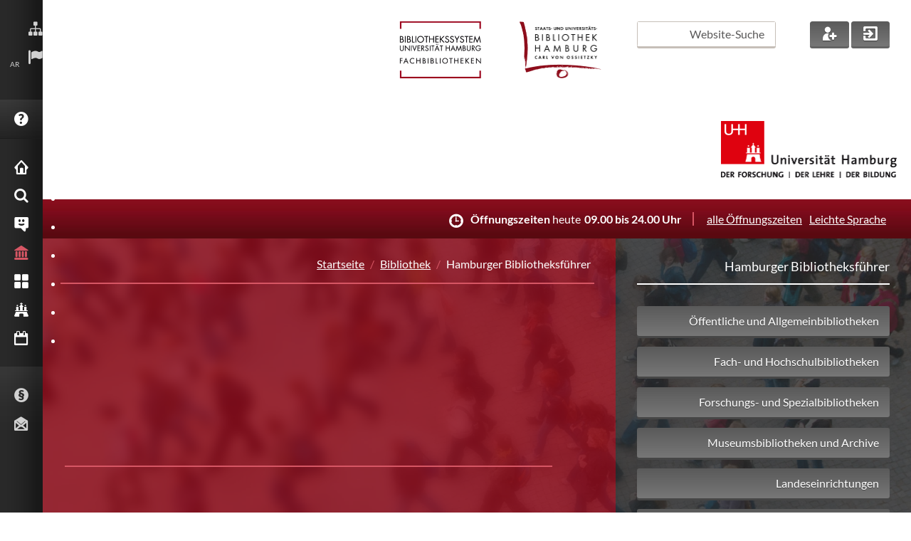

--- FILE ---
content_type: text/html; charset=utf-8
request_url: https://www.sub.uni-hamburg.de/ar/bibliotheken/hamburger-bibliotheksfuehrer/details.html?avonis_sub%5Blibrary%5D=16&cHash=92b5b82887fa3c5ba777420a285dd981
body_size: 11662
content:
<!DOCTYPE html>
<html dir="rtl" lang="ar">
<head>

<meta charset="utf-8">
<!-- 
	This website is powered by TYPO3 - inspiring people to share!
	TYPO3 is a free open source Content Management Framework initially created by Kasper Skaarhoj and licensed under GNU/GPL.
	TYPO3 is copyright 1998-2026 of Kasper Skaarhoj. Extensions are copyright of their respective owners.
	Information and contribution at https://typo3.org/
-->


<link rel="icon" href="https://www.sub.uni-hamburg.de/typo3conf/ext/subhh_website/Resources/Public/img/favicon.ico" type="image/vnd.microsoft.icon">

<meta name="generator" content="TYPO3 CMS">
<meta name="viewport" content="width=device-width, initial-scale=1.0, maximum-scale=1.0, user-scalable=0">
<meta name="twitter:card" content="summary">


<link rel="stylesheet" href="https://www.sub.uni-hamburg.de/typo3temp/assets/css/14fc30660f3966abbb9a510be247a9ed.css?1731407787" media="all">
<link rel="stylesheet" href="https://www.sub.uni-hamburg.de/typo3conf/ext/subhh_website/Resources/Public/css/styles.css?1758196682" media="screen">
<link rel="stylesheet" href="https://www.sub.uni-hamburg.de/typo3conf/ext/subhh_website/Resources/Public/css/iconset.css?1734507752" media="screen">
<link rel="stylesheet" href="https://www.sub.uni-hamburg.de/typo3conf/ext/subhh_website/Resources/Public/css/google-lato-font.css?1731404787" media="all">
<link rel="stylesheet" href="https://www.sub.uni-hamburg.de/typo3conf/ext/subhh_website/Resources/Public/css/print.css?1731404787" media="print">
<link rel="stylesheet" href="https://www.sub.uni-hamburg.de/typo3conf/ext/fs_media_gallery/Resources/Public/Css/MediaAlbum.css?1716401813" media="all">
<link rel="stylesheet" href="https://www.sub.uni-hamburg.de/typo3conf/ext/library_guide_subhh/Resources/Public/css/styles.css?1731404787" media="all">
<link rel="stylesheet" href="https://www.sub.uni-hamburg.de/typo3conf/ext/subhh_website/Resources/Public/css/colorbox.css?1731404787" media="screen">







<!--TYPO3SEARCH_begin-->
<title>Details &#448; SUB Hamburg</title>
<meta name="title" content="Details &#448; SUB Hamburg">
<meta name="date" content="2023-10-10 20:42:09" />
<!--TYPO3SEARCH_end-->

<link rel="canonical" href="https://www.sub.uni-hamburg.de/ar/bibliotheken/hamburger-bibliotheksfuehrer/details.html"/>

</head>
<body vocab="http://schema.org/" typeof="Library">





    <!-- start vertical_navigation -->
    <div id="vertical_navigation">
        
        <ul id="vn_meta" class="clear">
            <li>
                <a title="Sitemap" tabindex="80" href="https://www.sub.uni-hamburg.de/ar/sitemap.html">
                    <p class="hidden">Sitemap</p>
                    <em class="subhh-icon_sitemap"></em>
                </a>
            </li>
            
          
            
            
            
            

            <li>
                
                
                
                
                
                
                
                    <strong><a href="https://www.sub.uni-hamburg.de/#" tabindex="90" title="language" class="language lang_desktop"><p class="hidden">AR</p><em class="subhh-icon_flag"></em></a><span>AR</span></strong>
                
                
                
                <ul class="vnm_language lang_desktop_select">
                    
                    
                    <li>
                        <span title="Deutsch">
                            <a lang="de" title="Sprache auf Deutsch ändern" tabindex="91" href="https://www.sub.uni-hamburg.de/startseite.html">
                                <img src="https://www.sub.uni-hamburg.de/typo3conf/ext/subhh_website/Resources/Public/img/lang_DE.png" alt="Deutsch" />DE Deutsch
                            </a>
                        </span>
                    </li>
                    
                    
                    
                    <li>
                        <span title="Englisch">
                            <a lang="en" title="Change language to English" tabindex="92" href="https://www.sub.uni-hamburg.de/en/service/english.html">
                                <img src="https://www.sub.uni-hamburg.de/typo3conf/ext/subhh_website/Resources/Public/img/lang_GB.png" alt="English" />EN English
                            </a>
                        </span>
                    </li>
                    
                    
                    
                    <li>
                        <span title="Französisch">
                            <a lang="fr" title="Changer la langue vers le français" tabindex="93" href="https://www.sub.uni-hamburg.de/fr/service/francaise.html">
                                <img src="https://www.sub.uni-hamburg.de/typo3conf/ext/subhh_website/Resources/Public/img/lang_FR.png" alt="Français" />FR Français
                            </a>
                        </span>
                    </li>
                    
                    
                    
                    <li>
                        <span title="Spanisch">
                            <a lang="es" title="Cambiar el idioma a español" tabindex="94" href="https://www.sub.uni-hamburg.de/es/service/espanol.html">
                                <img src="https://www.sub.uni-hamburg.de/typo3conf/ext/subhh_website/Resources/Public/img/lang_ES.png" alt="Español" />ES Español
                            </a>
                        </span>
                    </li>
                    
                    
                    
                    <li>
                        <span title="Türkisch">
                            <a lang="tr" title="Türkçe dili değiştirme" tabindex="95" href="https://www.sub.uni-hamburg.de/tr/service/turkish.html">
                                <img src="https://www.sub.uni-hamburg.de/typo3conf/ext/subhh_website/Resources/Public/img/lang_TR.png" alt="Türkçe" />TR Turkce
                            </a>
                        </span>
                    </li>
                    
                    
                    
                    <li>
                        <span title="Russisch">
                            <a lang="ru" title="Изменение языка на русский язык" tabindex="96" href="https://www.sub.uni-hamburg.de/ru/service/pusskii.html">
                                <img src="https://www.sub.uni-hamburg.de/typo3conf/ext/subhh_website/Resources/Public/img/lang_RU.png" alt="Pусский" />RU Pусский
                            </a>
                        </span>
                    </li>
                    
                    
                    
                    
                    <li>
                        <span title="Chinesisch">
                            <a lang="chn" title="更改语言来中国" tabindex="97" href="https://www.sub.uni-hamburg.de/zh/service/chinese.html">
                                <img src="https://www.sub.uni-hamburg.de/typo3conf/ext/subhh_website/Resources/Public/img/lang_CN.png" alt="中国" />CN 中国
                            </a>
                        </span>
                    </li>
                    
                    
                        
                        
                        <li>
                            <span title="Plattdeutsch">
                                <a lang="nds" title="Plattdeutsch" tabindex="98" href="https://www.sub.uni-hamburg.de/nds/service/plattdeutsch.html">
                                    <img src="https://www.sub.uni-hamburg.de/typo3conf/ext/subhh_website/Resources/Public/img/lang_NDS.png" alt="Plattdeutsch" />NDS Plattdeutsch
                                </a>
                            </span>
                        </li>
                        
                    
                </ul>
            </li>

        
        </ul>
            
        <a class="clear" id="vn_helpme" tabindex="160" href="https://www.sub.uni-hamburg.de/ar/service/fragen-sie-uns/faq.html">
            <em class="subhh-icon_help"></em>
            <span>FAQ</span>
        </a>   
                                 
        <!-- start mobile_meta --> <!-- mobile devices only -->
        <ul id="mobile_meta" class="clear">
            
            
            
            

            <li>
                
                
                
                
                
                
                
                    <strong><a href="https://www.sub.uni-hamburg.de/#" tabindex="90" title="language" class="language lang_mobile"><p class="hidden">AR</p><em class="subhh-icon_flag"></em></a><span>AR</span></strong>
                
                
                
                <ul class="mm_language lang_mobile_select">
                    
                    
                    <li>
                        <span title="Deutsch">
                            <a lang="de" title="Sprache auf Deutsch ändern" tabindex="91" href="https://www.sub.uni-hamburg.de/startseite.html">
                                <img src="https://www.sub.uni-hamburg.de/typo3conf/ext/subhh_website/Resources/Public/img/lang_DE.png" alt="Deutsch" />DE Deutsch
                            </a>
                        </span>
                    </li>
                    
                    
                    
                    <li>
                        <span title="Englisch">
                            <a lang="en" title="Change language to English" tabindex="92" href="https://www.sub.uni-hamburg.de/en/service/english.html">
                                <img src="https://www.sub.uni-hamburg.de/typo3conf/ext/subhh_website/Resources/Public/img/lang_GB.png" alt="English" />EN English
                            </a>
                        </span>
                    </li>
                    
                    
                    
                    <li>
                        <span title="Französisch">
                            <a lang="fr" title="Changer la langue vers le français" tabindex="93" href="https://www.sub.uni-hamburg.de/fr/service/francaise.html">
                                <img src="https://www.sub.uni-hamburg.de/typo3conf/ext/subhh_website/Resources/Public/img/lang_FR.png" alt="Français" />FR Français
                            </a>
                        </span>
                    </li>
                    
                    
                    
                    <li>
                        <span title="Spanisch">
                            <a lang="es" title="Cambiar el idioma a español" tabindex="94" href="https://www.sub.uni-hamburg.de/es/service/espanol.html">
                                <img src="https://www.sub.uni-hamburg.de/typo3conf/ext/subhh_website/Resources/Public/img/lang_ES.png" alt="Español" />ES Español
                            </a>
                        </span>
                    </li>
                    
                    
                    
                    <li>
                        <span title="Türkisch">
                            <a lang="tr" title="Türkçe dili değiştirme" tabindex="95" href="https://www.sub.uni-hamburg.de/tr/service/turkish.html">
                                <img src="https://www.sub.uni-hamburg.de/typo3conf/ext/subhh_website/Resources/Public/img/lang_TR.png" alt="Türkçe" />TR Turkce
                            </a>
                        </span>
                    </li>
                    
                    
                    
                    <li>
                        <span title="Russisch">
                            <a lang="ru" title="Изменение языка на русский язык" tabindex="96" href="https://www.sub.uni-hamburg.de/ru/service/pusskii.html">
                                <img src="https://www.sub.uni-hamburg.de/typo3conf/ext/subhh_website/Resources/Public/img/lang_RU.png" alt="Pусский" />RU Pусский
                            </a>
                        </span>
                    </li>
                    
                    
                    
                    
                    <li>
                        <span title="Chinesisch">
                            <a lang="chn" title="更改语言来中国" tabindex="97" href="https://www.sub.uni-hamburg.de/zh/service/chinese.html">
                                <img src="https://www.sub.uni-hamburg.de/typo3conf/ext/subhh_website/Resources/Public/img/lang_CN.png" alt="中国" />CN 中国
                            </a>
                        </span>
                    </li>
                    
                    
                        
                        
                        <li>
                            <span title="Plattdeutsch">
                                <a lang="nds" title="Plattdeutsch" tabindex="98" href="https://www.sub.uni-hamburg.de/nds/service/plattdeutsch.html">
                                    <img src="https://www.sub.uni-hamburg.de/typo3conf/ext/subhh_website/Resources/Public/img/lang_NDS.png" alt="Plattdeutsch" />NDS Plattdeutsch
                                </a>
                            </span>
                        </li>
                        
                    
                </ul>
            </li>

            <li>
                <a class="fade" title="Hilfe" tabindex="100" href="https://www.sub.uni-hamburg.de/ar/service/fragen-sie-uns/faq.html">
                    <span class="hidden">Hilfe</span>
                    <em class="subhh-icon_help"></em>
                </a>
            </li>
            <li>
                <a href="https://www.sub.uni-hamburg.de/ar/suche.html" class="fade" tabindex="101" title="Suche">
                    <span class="hidden">Suchen</span>
                    <em class="subhh-icon_search"></em>
                </a>
            </li>
            <li>
                <a href="https://katalogplus.sub.uni-hamburg.de/vufind/MyResearch/UserLogin" target="_blank" class="fade" tabindex="102" rel="noreferrer" title="Mein Konto">
                    <span class="hidden">Login</span>
                    <em class="subhh-icon_login"></em>
                </a>
            </li>
            <li>
                <a href="https://www.sub.uni-hamburg.de/ar/service/leihen-liefern/bibliotheksausweis.html" class="fade" tabindex="103" title="Neu anmelden">
                    <span class="hidden">Neuer Account</span>
                    <em class="subhh-icon_new_user"></em>
                </a>
            </li>
        </ul>
        <!-- end mobile_meta -->
        
        <!-- start vn_areas -->
        <div id="here_nav"><span href="#" id="mobile_nav_link" title="Hauptmenü" tabindex="171"><span class="hidden">Men&uuml;</span><em id="mobile_nav" class="subhh-icon_nav_mobile fade" role="button"></em></span> <!-- em mobile_nav - mobile devices only -->
        <ul id="vn_areas" class="clear">
           



    
    
        

				
        

        <li>
            
                    <a href="https://www.sub.uni-hamburg.de/ar/startseite.html"  tabindex="171"><em class="subhh-icon_home"></em><span>Startseite</span></a>

                
        </li>
        
    
        

				
        

        <li>
            
                    <a href="https://www.sub.uni-hamburg.de/ar/recherche.html"   tabindex="172"><em class="subhh-icon_search"></em><span>Recherche</span></a>
                <ul class="vn_areas_flyout">
                    <li 
                        
                        
                        
                        
                        >
                        <div class="vna_flyout_menu">
                            <h2 class="clear">Recherche<em class="subhh-icon_search"></em></h2>
                                
                                            
                                                <ul class="clear">
                                                    
                                                        
                                                        
                                                        
                                                        <li>
                                                            
                                                            
                                                                
                                                                        
                                                                    
                                                            



                                                            <a href="https://www.sub.uni-hamburg.de/ar/recherche/kataloge.html"  tabindex="173">
                                                                <strong>Kataloge</strong>
                                                                Wo finde ich was im Bibliothekssystem? Katalogplus &amp; mehr
                                                            </a>
                                                        </li>
                                                        
                                                    
                                                        
                                                        
                                                        
                                                        <li>
                                                            
                                                            
                                                                
                                                                        
                                                                    
                                                            



                                                            <a href="https://www.sub.uni-hamburg.de/ar/recherche/ihr-fachgebiet-bei-uns.html"  tabindex="174">
                                                                <strong>Ihr Fachgebiet bei uns</strong>
                                                                Maßgeschneiderte Recherchetipps
                                                            </a>
                                                        </li>
                                                        
                                                    
                                                        
                                                        
                                                        
                                                        <li>
                                                            
                                                            
                                                                
                                                                        
                                                                    
                                                            



                                                            <a href="https://www.sub.uni-hamburg.de/ar/recherche/elektronische-zeitschriftenbibliothek.html"  tabindex="175">
                                                                <strong>Elektronische Zeitschriftenbibliothek</strong>
                                                                Einzelne E-Zeitschriften finden und durchblättern
                                                            </a>
                                                        </li>
                                                        
                                                    
                                                        
                                                        
                                                        
                                                        <li>
                                                            
                                                            
                                                                
                                                                        
                                                                    
                                                            



                                                            <a href="https://www.sub.uni-hamburg.de/ar/recherche/datenbank-infosystem.html"  tabindex="176">
                                                                <strong>Datenbank-Informationssystem</strong>
                                                                DBIS - Literaturnachweise zu einzelnen Fachgebieten
                                                            </a>
                                                        </li>
                                                        
                                                            </ul>
                                                            <ul class="clear">
                                                        
                                                    
                                                        
                                                        
                                                        
                                                        <li>
                                                            
                                                            
                                                                
                                                                        
                                                                            
                                                                        
                                                                    
                                                            



                                                            <a href="https://digitalisate.sub.uni-hamburg.de" target="_blank" tabindex="177">
                                                                <strong>Hamburger Kulturgut Digital</strong>
                                                                Drucke, Handschriften, Grafik in digitaler Form
                                                            </a>
                                                        </li>
                                                        
                                                    
                                                        
                                                        
                                                        
                                                        <li>
                                                            
                                                            
                                                                
                                                                        
                                                                    
                                                            



                                                            <a href="https://www.sub.uni-hamburg.de/ar/recherche/e-books.html"  tabindex="178">
                                                                <strong>E-Books</strong>
                                                                Wie Sie unsere elektronischen Bücher nutzen können
                                                            </a>
                                                        </li>
                                                        
                                                    
                                                        
                                                        
                                                        
                                                        <li>
                                                            
                                                            
                                                                
                                                                        
                                                                    
                                                            



                                                            <a href="https://www.sub.uni-hamburg.de/ar/universitaetsbibliographie0.html"  tabindex="179">
                                                                <strong>Universitätsbibliographie / Forschungsinformationssystem</strong>
                                                                Publikationen von Angehörigen der Universität Hamburg
                                                            </a>
                                                        </li>
                                                        
                                                    
                                                </ul>
                                            
                                        
                        </div>
                        <div class="vna_flyout_shortlinks">
                            <h3>Schnellzugriff</h3>
                            <ul class="clear">
                                
                                    
                                        
                                            
                                            
                                            
                                                
                                                        
                                                    
                                            

                                            <li><a href="https://www.sub.uni-hamburg.de/ar/service/leihen-liefern.html"  tabindex="180">Sie sind das erste Mal hier?</a></li>
                                        
                                            
                                            
                                            
                                                
                                                        
                                                    
                                            

                                            <li><a href="https://www.sub.uni-hamburg.de/ar/recherche/kataloge/erwerbungsvorschlag.html"  tabindex="181">Erwerbungsvorschlag</a></li>
                                        
                                            
                                            
                                            
                                                
                                                        
                                                    
                                            

                                            <li><a href="https://www.sub.uni-hamburg.de/ar/service/leihen-liefern/bibliotheksausweis/passwort.html"  tabindex="182">Passwort vergessen?</a></li>
                                        
                                            
                                            
                                            
                                                
                                                        
                                                    
                                            

                                            <li><a href="https://www.sub.uni-hamburg.de/ar/service/fuehrungen-schulungen.html"  tabindex="183">Literaturrecherche - Schulungen</a></li>
                                        
                                            
                                            
                                            
                                                
                                                        
                                                    
                                            

                                            <li><a href="https://www.sub.uni-hamburg.de/ar/service/leihen-liefern/ausleihe-vor-ort.html"  tabindex="184">In der Stabi ausleihen</a></li>
                                        
                                    
                                
                            </ul>
                        </div>
                        <div class="clear"></div>
                    </li>
                </ul>
                
        </li>
        
    
        

				
        

        <li>
            
                    <a href="https://www.sub.uni-hamburg.de/ar/service.html"   tabindex="185"><em class="subhh-icon_service_smile"></em><span>Service</span></a>
                <ul class="vn_areas_flyout">
                    <li 
                        
                        
                        
                        
                        >
                        <div class="vna_flyout_menu">
                            <h2 class="clear">Service<em class="subhh-icon_service_smile"></em></h2>
                                
                                            
                                                <ul class="clear">
                                                    
                                                        
                                                        
                                                        
                                                        <li>
                                                            
                                                            
                                                                
                                                                        
                                                                    
                                                            



                                                            <a href="https://www.sub.uni-hamburg.de/ar/service/fragen-sie-uns.html"  tabindex="186">
                                                                <strong>Fragen Sie uns</strong>
                                                                Auskunft, Fachreferent/-innen und weitere Anlaufstellen
                                                            </a>
                                                        </li>
                                                        
                                                    
                                                        
                                                        
                                                        
                                                        <li>
                                                            
                                                            
                                                                
                                                                        
                                                                    
                                                            



                                                            <a href="https://www.sub.uni-hamburg.de/ar/service/leihen-liefern.html"  tabindex="187">
                                                                <strong>Leihen &amp; Liefern</strong>
                                                                Infos zu Ausleihe, Fernleihe &amp; Dokumentlieferung
                                                            </a>
                                                        </li>
                                                        
                                                    
                                                        
                                                        
                                                        
                                                        <li>
                                                            
                                                            
                                                                
                                                                        
                                                                    
                                                            



                                                            <a href="https://www.sub.uni-hamburg.de/ar/service/lernen-arbeiten.html"  tabindex="188">
                                                                <strong>Lernen &amp; Arbeiten</strong>
                                                                Lesesäle, Arbeitsplätze &amp; WLAN
                                                            </a>
                                                        </li>
                                                        
                                                    
                                                        
                                                        
                                                        
                                                        <li>
                                                            
                                                            
                                                                
                                                                        
                                                                    
                                                            



                                                            <a href="https://www.sub.uni-hamburg.de/ar/service/drucken-kopieren-scannen.html"  tabindex="189">
                                                                <strong>Drucken, Kopieren, Scannen</strong>
                                                                Vom schnellen Vervielfältigen bis zur Reprographie
                                                            </a>
                                                        </li>
                                                        
                                                    
                                                        
                                                        
                                                        
                                                        <li>
                                                            
                                                            
                                                                
                                                                        
                                                                    
                                                            



                                                            <a href="https://www.sub.uni-hamburg.de/ar/service/literaturverwaltung.html"  tabindex="190">
                                                                <strong>Literaturverwaltung</strong>
                                                                Wissensorganisation mit Citavi &amp; Co.
                                                            </a>
                                                        </li>
                                                        
                                                            </ul>
                                                            <ul class="clear">
                                                        
                                                    
                                                        
                                                        
                                                        
                                                        <li>
                                                            
                                                            
                                                                
                                                                        
                                                                    
                                                            



                                                            <a href="https://www.sub.uni-hamburg.de/ar/service/fuehrungen-schulungen.html"  tabindex="191">
                                                                <strong>Beratung &amp; Kurse</strong>
                                                                ... und Führungen in der Stabi
                                                            </a>
                                                        </li>
                                                        
                                                    
                                                        
                                                        
                                                        
                                                        <li>
                                                            
                                                            
                                                                
                                                                        
                                                                    
                                                            



                                                            <a href="https://www.sub.uni-hamburg.de/ar/service/publizieren.html"  tabindex="192">
                                                                <strong>Publizieren</strong>
                                                                E-Dissertationen, APC-Rabatte, Verlag und mehr - wir unterstützen Ihren Publikationsprozess
                                                            </a>
                                                        </li>
                                                        
                                                    
                                                        
                                                        
                                                        
                                                        <li>
                                                            
                                                            
                                                                
                                                                        
                                                                    
                                                            



                                                            <a href="https://www.sub.uni-hamburg.de/ar/service/open-access.html"  tabindex="193">
                                                                <strong>Open Access</strong>
                                                                Die Stabi unterstützt Open Access: E-Dissertationen, APC-Rabatte, Verlag und mehr
                                                            </a>
                                                        </li>
                                                        
                                                    
                                                        
                                                        
                                                        
                                                        <li>
                                                            
                                                            
                                                                
                                                                        
                                                                    
                                                            



                                                            <a href="https://www.sub.uni-hamburg.de/ar/service/der-zeitschriftenserver-der-stabi.html"  tabindex="194">
                                                                <strong>Der Zeitschriftenserver der Stabi</strong>
                                                                Wir hosten Open Access-Zeitschriften mit Open Journal Systems (OJS)
                                                            </a>
                                                        </li>
                                                        
                                                    
                                                        
                                                        
                                                        
                                                        <li>
                                                            
                                                            
                                                                
                                                                        
                                                                    
                                                            



                                                            <a href="https://www.sub.uni-hamburg.de/ar/service/digitale-forschungsdienste.html"  tabindex="195">
                                                                <strong>Digitale Forschungsdienste</strong>
                                                                Digital Humanities und Digital Scholarship Services an der SUB
                                                            </a>
                                                        </li>
                                                        
                                                    
                                                </ul>
                                            
                                        
                        </div>
                        <div class="vna_flyout_shortlinks">
                            <h3>Schnellzugriff</h3>
                            <ul class="clear">
                                
                                    
                                        
                                            
                                            
                                            
                                                
                                                        
                                                    
                                            

                                            <li><a href="https://www.sub.uni-hamburg.de/ar/service/leihen-liefern/bibliotheksausweis.html"  tabindex="196">Bibliotheksausweis</a></li>
                                        
                                            
                                            
                                            
                                                
                                                        
                                                    
                                            

                                            <li><a href="https://www.sub.uni-hamburg.de/ar/recherche/ihr-fachgebiet-bei-uns.html"  tabindex="197">Ihr Fachgebiet bei uns</a></li>
                                        
                                            
                                            
                                            
                                                
                                                        
                                                    
                                            

                                            <li><a href="https://www.sub.uni-hamburg.de/ar/service/publizieren/dissertationen/e-dissertationen-der-uhh.html"  tabindex="198">E-Dissertationen der UHH</a></li>
                                        
                                            
                                            
                                            
                                                
                                                        
                                                    
                                            

                                            <li><a href="https://www.sub.uni-hamburg.de/ar/service/lernen-arbeiten/semesterapparate/digitaler-semesterapparat.html"  tabindex="199">Digitaler Semesterapparat</a></li>
                                        
                                            
                                            
                                            
                                                
                                                        
                                                    
                                            

                                            <li><a href="https://www.sub.uni-hamburg.de/ar/recherche/kataloge/erwerbungsvorschlag.html"  tabindex="200">Erwerbungsvorschlag</a></li>
                                        
                                    
                                
                            </ul>
                        </div>
                        <div class="clear"></div>
                    </li>
                </ul>
                
        </li>
        
    
        

				
        

        <li>
            
                    <a href="https://www.sub.uni-hamburg.de/ar/bibliothek.html"  id="vn_this_active" tabindex="201"><em class="subhh-icon_bib"></em><span>Bibliothek</span></a>
                <ul class="vn_areas_flyout">
                    <li 
                        
                        
                        
                        
                        >
                        <div class="vna_flyout_menu">
                            <h2 class="clear">Bibliothek<em class="subhh-icon_bib"></em></h2>
                                
                                            
                                                <ul class="clear">
                                                    
                                                        
                                                        
                                                        
                                                        <li>
                                                            
                                                            
                                                                
                                                                        
                                                                    
                                                            



                                                            <a href="https://www.sub.uni-hamburg.de/ar/bibliotheken/ueber-uns.html"  tabindex="202">
                                                                <strong>Über uns</strong>
                                                                Porträt, Geschichte, Organisatorisches
                                                            </a>
                                                        </li>
                                                        
                                                    
                                                        
                                                        
                                                        
                                                        <li>
                                                            
                                                            
                                                                
                                                                        
                                                                    
                                                            



                                                            <a href="https://www.sub.uni-hamburg.de/ar/bibliotheken/presse.html"  tabindex="203">
                                                                <strong>Presse</strong>
                                                                Pressemitteilungen, Pressefotos, Pressespiegel, Drehgenehmigung
                                                            </a>
                                                        </li>
                                                        
                                                    
                                                        
                                                        
                                                        
                                                        <li>
                                                            
                                                            
                                                                
                                                                        
                                                                    
                                                            



                                                            <a href="https://www.sub.uni-hamburg.de/ar/bibliotheken/ausstellungen-und-veranstaltungen.html"  tabindex="204">
                                                                <strong>Ausstellungen und Veranstaltungen</strong>
                                                                Ausstellungen und Veranstaltungen, Räumlichkeiten
                                                            </a>
                                                        </li>
                                                        
                                                    
                                                        
                                                        
                                                        
                                                        <li>
                                                            
                                                            
                                                                
                                                                        
                                                                    
                                                            



                                                            <a href="https://www.sub.uni-hamburg.de/ar/bibliotheken/urban-knowledge-hub.html"  tabindex="205">
                                                                <strong>Urban Knowledge Hub</strong>
                                                                Raumentwicklungsstrategien der Stabi
                                                            </a>
                                                        </li>
                                                        
                                                    
                                                        
                                                        
                                                        
                                                        <li>
                                                            
                                                            
                                                                
                                                                        
                                                                    
                                                            



                                                            <a href="https://www.sub.uni-hamburg.de/ar/bibliothek/orientierung-gebaeudeuebersicht.html"  tabindex="206">
                                                                <strong>Orientierung &amp; Gebäudeübersicht</strong>
                                                                Die Räumlichkeiten und Serviceangebote auf den verschiedenen Ebenen
                                                            </a>
                                                        </li>
                                                        
                                                    
                                                        
                                                        
                                                        
                                                        <li>
                                                            
                                                            
                                                                
                                                                        
                                                                    
                                                            



                                                            <a href="https://www.sub.uni-hamburg.de/ar/bibliotheken/spenden-und-foerdern.html"  tabindex="207">
                                                                <strong>Spenden und fördern</strong>
                                                                Wie Sie die Stabi unterstützen können
                                                            </a>
                                                        </li>
                                                        
                                                            </ul>
                                                            <ul class="clear">
                                                        
                                                    
                                                        
                                                        
                                                        
                                                        <li>
                                                            
                                                            
                                                                
                                                                        
                                                                    
                                                            



                                                            <a href="https://www.sub.uni-hamburg.de/ar/bibliotheken/projekte-der-stabi.html"  tabindex="208">
                                                                <strong>Projekte der Stabi</strong>
                                                                Weiterentwicklung und Innovation : Datenmanagement, Digitalisierung, Bestandserhaltung, Serviceangebote...
                                                            </a>
                                                        </li>
                                                        
                                                    
                                                        
                                                        
                                                        
                                                        <li>
                                                            
                                                            
                                                                
                                                                        
                                                                    
                                                            



                                                            <a href="https://www.sub.uni-hamburg.de/ar/bibliotheken/ausbildung-und-stellenangebote.html"  tabindex="209">
                                                                <strong>Ausbildung und Stellenangebote</strong>
                                                                Ihr Weg in unser Team
                                                            </a>
                                                        </li>
                                                        
                                                    
                                                        
                                                        
                                                        
                                                        <li>
                                                            
                                                            
                                                                
                                                                        
                                                                    
                                                            



                                                            <a href="https://www.sub.uni-hamburg.de/ar/bibliothek/hamburger-bibliotheksfuehrer.html"  tabindex="210">
                                                                <strong>Hamburger Bibliotheksführer</strong>
                                                                Suche nach Bibliotheken in Hamburg
                                                            </a>
                                                        </li>
                                                        
                                                    
                                                        
                                                        
                                                        
                                                        <li>
                                                            
                                                            
                                                                
                                                                        
                                                                    
                                                            



                                                            <a href="https://www.sub.uni-hamburg.de/ar/bibliotheken/universitaetsbibliothek.html"  tabindex="211">
                                                                <strong>Universitätsbibliothek</strong>
                                                                Bibliothekssystem Universität Hamburg
                                                            </a>
                                                        </li>
                                                        
                                                    
                                                        
                                                        
                                                        
                                                        <li>
                                                            
                                                            
                                                                
                                                                        
                                                                    
                                                            



                                                            <a href="https://www.sub.uni-hamburg.de/ar/bibliotheken/hochschulbibliothek-der-bhh.html"  tabindex="212">
                                                                <strong>Hochschulbibliothek der BHH</strong>
                                                                Bibliotheks- und Informationszentrum Anckelmannstraße (powered by SUB)
                                                            </a>
                                                        </li>
                                                        
                                                    
                                                        
                                                        
                                                        
                                                        <li>
                                                            
                                                            
                                                                
                                                                        
                                                                    
                                                            



                                                            <a href="https://fachwelt.sub.uni-hamburg.de/ar/willkommen.html"  tabindex="213">
                                                                <strong>Für die Fachwelt</strong>
                                                                Für Bibliothekarinnen und Bibliothekare aus der Umgebung
                                                            </a>
                                                        </li>
                                                        
                                                    
                                                </ul>
                                            
                                        
                        </div>
                        <div class="vna_flyout_shortlinks">
                            <h3>Schnellzugriff</h3>
                            <ul class="clear">
                                
                                    
                                        
                                            
                                            
                                            
                                                
                                                        
                                                    
                                            

                                            <li><a href="https://www.sub.uni-hamburg.de/ar/sammlungen.html"  tabindex="214">Sammlungen</a></li>
                                        
                                            
                                            
                                            
                                                
                                                        
                                                    
                                            

                                            <li><a href="https://www.sub.uni-hamburg.de/ar/sammlungen/linga-bibliothek.html"  tabindex="215">Linga-Bibliothek</a></li>
                                        
                                            
                                            
                                            
                                                
                                                        
                                                    
                                            

                                            <li><a href="https://www.sub.uni-hamburg.de/ar/bibliotheken/ausbildung-und-stellenangebote.html"  tabindex="216">Ausbildung und Stellenangebote</a></li>
                                        
                                            
                                            
                                            
                                                
                                                        
                                                    
                                            

                                            <li><a href="http://digitalisate.sub.uni-hamburg.de" target="_blank" tabindex="217">Hamburger Kulturgut Digital</a></li>
                                        
                                            
                                            
                                            
                                                
                                                        
                                                    
                                            

                                            <li><a href="https://www.sub.uni-hamburg.de/ar/bibliotheken/universitaetsbibliothek.html"  tabindex="218">Fachbibliotheken</a></li>
                                        
                                            
                                            
                                            
                                                
                                                        
                                                    
                                            

                                            <li><a href="https://www.sub.uni-hamburg.de/ar/service/fuehrungen-schulungen.html"  tabindex="219">Führungen und Schulungen</a></li>
                                        
                                            
                                            
                                            
                                                
                                                        
                                                    
                                            

                                            <li><a href="https://www.sub.uni-hamburg.de/ar/recherche/kataloge/erwerbungsvorschlag.html"  tabindex="220">Erwerbungsvorschlag</a></li>
                                        
                                    
                                
                            </ul>
                        </div>
                        <div class="clear"></div>
                    </li>
                </ul>
                
        </li>
        
    
        

				
        

        <li>
            
                    <a href="https://www.sub.uni-hamburg.de/ar/sammlungen.html"   tabindex="221"><em class="subhh-icon_collection"></em><span>Sammlungen</span></a>
                <ul class="vn_areas_flyout">
                    <li 
                        
                        
                        
                        
                        >
                        <div class="vna_flyout_menu">
                            <h2 class="clear">Sammlungen<em class="subhh-icon_collection"></em></h2>
                                
                                            
                                                <ul class="clear">
                                                    
                                                        
                                                        
                                                        
                                                        <li>
                                                            
                                                            
                                                                
                                                                        
                                                                    
                                                            



                                                            <a href="https://www.sub.uni-hamburg.de/ar/sammlungen/handschriftensammlung.html"  tabindex="222">
                                                                <strong>Handschriftensammlung</strong>
                                                                Abendländische und außereuropäische Handschriften
                                                            </a>
                                                        </li>
                                                        
                                                    
                                                        
                                                        
                                                        
                                                        <li>
                                                            
                                                            
                                                                
                                                                        
                                                                    
                                                            



                                                            <a href="https://www.sub.uni-hamburg.de/ar/sammlungen/nachlass-und-autographensammlung.html"  tabindex="223">
                                                                <strong>Nachlass- und Autographensammlung</strong>
                                                                Von Autoren, Musikern, Künstlern und Wissenschaftlern
                                                            </a>
                                                        </li>
                                                        
                                                    
                                                        
                                                        
                                                        
                                                        <li>
                                                            
                                                            
                                                                
                                                                        
                                                                    
                                                            



                                                            <a href="https://www.sub.uni-hamburg.de/ar/sammlungen/seltene-und-alte-drucke.html"  tabindex="224">
                                                                <strong>Alte Drucke</strong>
                                                                Von der Inkunabel bis zum modernen Pressendruck
                                                            </a>
                                                        </li>
                                                        
                                                    
                                                        
                                                        
                                                        
                                                        <li>
                                                            
                                                            
                                                                
                                                                        
                                                                    
                                                            



                                                            <a href="https://www.sub.uni-hamburg.de/ar/sammlungen/musiksammlung.html"  tabindex="225">
                                                                <strong>Musiksammlung</strong>
                                                                Musikdrucke und -handschriften, Libretti, Tonträger
                                                            </a>
                                                        </li>
                                                        
                                                    
                                                        
                                                        
                                                        
                                                        <li>
                                                            
                                                            
                                                                
                                                                        
                                                                    
                                                            



                                                            <a href="https://www.sub.uni-hamburg.de/ar/sammlungen/theatersammlung.html"  tabindex="226">
                                                                <strong>Theatersammlung</strong>
                                                                Autographen, Textbücher, Theaterzettel, Szenographie, Fotoarchive, Theaterarchive
                                                            </a>
                                                        </li>
                                                        
                                                    
                                                        
                                                        
                                                        
                                                        <li>
                                                            
                                                            
                                                                
                                                                        
                                                                    
                                                            



                                                            <a href="https://www.sub.uni-hamburg.de/ar/sammlungen/kartensammlung.html"  tabindex="227">
                                                                <strong>Kartensammlung</strong>
                                                                Atlanten, Karten und Ansichten
                                                            </a>
                                                        </li>
                                                        
                                                            </ul>
                                                            <ul class="clear">
                                                        
                                                    
                                                        
                                                        
                                                        
                                                        <li>
                                                            
                                                            
                                                                
                                                                        
                                                                    
                                                            



                                                            <a href="https://www.sub.uni-hamburg.de/ar/sammlungen/graphische-sammlungen.html"  tabindex="228">
                                                                <strong>Graphische Sammlungen</strong>
                                                                Kupferstiche, Portraits, Zeichnungen, Gemälde
                                                            </a>
                                                        </li>
                                                        
                                                    
                                                        
                                                        
                                                        
                                                        <li>
                                                            
                                                            
                                                                
                                                                        
                                                                    
                                                            



                                                            <a href="https://www.sub.uni-hamburg.de/ar/sammlungen/ns-raubgut.html"  tabindex="229">
                                                                <strong>NS-Raubgut</strong>
                                                                NS-verfolgungsbedingt entzogenes Kulturgut in der Stabi
                                                            </a>
                                                        </li>
                                                        
                                                    
                                                        
                                                        
                                                        
                                                        <li>
                                                            
                                                            
                                                                
                                                                        
                                                                    
                                                            



                                                            <a href="https://www.sub.uni-hamburg.de/ar/sammlungen/hebraica-judaica-sammlung-der-sub-hamburg.html"  tabindex="230">
                                                                <strong>Hebraica-Judaica-Sammlung der SUB Hamburg</strong>
                                                                Hebräische Handschriften, alte Drucke und weitere Sonderbestände
                                                            </a>
                                                        </li>
                                                        
                                                    
                                                        
                                                        
                                                        
                                                        <li>
                                                            
                                                            
                                                                
                                                                        
                                                                    
                                                            



                                                            <a href="https://www.sub.uni-hamburg.de/ar/sammlungen/bibliothek-der-juedischen-gemeinde-hamburg.html"  tabindex="231">
                                                                <strong>Bibliothek der Jüdischen Gemeinde Hamburg</strong>
                                                                Hebraica, jiddische Literatur und jüdische Zeitschriften
                                                            </a>
                                                        </li>
                                                        
                                                    
                                                        
                                                        
                                                        
                                                        <li>
                                                            
                                                            
                                                                
                                                                        
                                                                    
                                                            



                                                            <a href="https://www.sub.uni-hamburg.de/ar/sammlungen/linga-bibliothek.html"  tabindex="232">
                                                                <strong>Linga-Bibliothek</strong>
                                                                Für Lateinamerika-Forschung
                                                            </a>
                                                        </li>
                                                        
                                                    
                                                        
                                                        
                                                        
                                                        <li>
                                                            
                                                            
                                                                
                                                                        
                                                                    
                                                            



                                                            <a href="https://www.sub.uni-hamburg.de/ar/sammlungen/fachliche-sammelschwerpunkte.html"  tabindex="233">
                                                                <strong>Fachliche Sammelschwerpunkte</strong>
                                                                FID Romanistik, Sondersammelgebiete bis 2015
                                                            </a>
                                                        </li>
                                                        
                                                    
                                                </ul>
                                            
                                        
                        </div>
                        <div class="vna_flyout_shortlinks">
                            <h3>Schnellzugriff</h3>
                            <ul class="clear">
                                
                                    
                                        
                                            
                                            
                                            
                                                
                                                        
                                                    
                                            

                                            <li><a href="https://borchert.sub.uni-hamburg.de/ar/borchert-box.html"  tabindex="234">Borchert-Box</a></li>
                                        
                                            
                                            
                                            
                                                
                                                        
                                                            
                                                        
                                                    
                                            

                                            <li><a href="https://galerie.sub.uni-hamburg.de/" target="_blank" tabindex="235">Online-Ausstellungen</a></li>
                                        
                                            
                                            
                                            
                                                
                                                        
                                                            
                                                        
                                                    
                                            

                                            <li><a href="https://digitalisate.sub.uni-hamburg.de/" target="_blank" tabindex="236">Hamburger Kulturgut Digital</a></li>
                                        
                                            
                                            
                                            
                                                
                                                        
                                                            
                                                        
                                                    
                                            

                                            <li><a href="https://kalliope-verbund.info/" target="_blank" tabindex="237">Kalliope-Verbundkatalog</a></li>
                                        
                                            
                                            
                                            
                                                
                                                        
                                                    
                                            

                                            <li><a href="https://www.sub.uni-hamburg.de/ar/sammlungen/seltene-und-alte-drucke/buchsprechstunde-1.html"  tabindex="238">Buchsprechstunde</a></li>
                                        
                                            
                                            
                                            
                                                
                                                        
                                                    
                                            

                                            <li><a href="https://www.sub.uni-hamburg.de/ar/recherche/kataloge/erwerbungsvorschlag.html"  tabindex="239">Erwerbungsvorschlag</a></li>
                                        
                                    
                                
                            </ul>
                        </div>
                        <div class="clear"></div>
                    </li>
                </ul>
                
        </li>
        
    
        

				
        

        <li>
            
                    <a href="https://www.sub.uni-hamburg.de/ar/hamburg.html"   tabindex="240"><em class="subhh-icon_hamburg"></em><span>Hamburg</span></a>
                <ul class="vn_areas_flyout">
                    <li 
                        
                        
                        
                        
                        >
                        <div class="vna_flyout_menu">
                            <h2 class="clear">Hamburg<em class="subhh-icon_hamburg"></em></h2>
                                
                                            
                                                <ul class="clear">
                                                    
                                                        
                                                        
                                                        
                                                        <li>
                                                            
                                                            
                                                                
                                                                        
                                                                    
                                                            



                                                            <a href="https://www.sub.uni-hamburg.de/ar/hamburg/profil.html"  tabindex="241">
                                                                <strong>Profil</strong>
                                                                Hamburgs Landesbibliothek im Portrait
                                                            </a>
                                                        </li>
                                                        
                                                    
                                                        
                                                        
                                                        
                                                        <li>
                                                            
                                                            
                                                                
                                                                        
                                                                    
                                                            



                                                            <a href="https://www.sub.uni-hamburg.de/ar/hamburg/service-hamburg.html"  tabindex="242">
                                                                <strong>Service &#039;Hamburg&#039;</strong>
                                                                Hamburg-Sammlung, Hamburg-Sprechstunde
                                                            </a>
                                                        </li>
                                                        
                                                    
                                                        
                                                        
                                                        
                                                        <li>
                                                            
                                                            
                                                                
                                                                        
                                                                    
                                                            



                                                            <a href="https://www.sub.uni-hamburg.de/ar/hamburg/stabi-hamburghub.html"  tabindex="243">
                                                                <strong>Stabi HamburgHub</strong>
                                                                Wissenschaftliche Information in den Bücherhallen Hamburg
                                                            </a>
                                                        </li>
                                                        
                                                    
                                                        
                                                        
                                                        
                                                        <li>
                                                            
                                                            
                                                                
                                                                        
                                                                    
                                                            



                                                            <a href="https://www.sub.uni-hamburg.de/ar/hamburg/pflichtexemplare.html"  tabindex="244">
                                                                <strong>Pflichtexemplare</strong>
                                                                Druckwerke, E-Books, Tonträger aus Hamburg
                                                            </a>
                                                        </li>
                                                        
                                                    
                                                        
                                                        
                                                        
                                                        <li>
                                                            
                                                            
                                                                
                                                                        
                                                                            
                                                                        
                                                                    
                                                            



                                                            <a href="https://digitalisate.sub.uni-hamburg.de/hamburgensien" target="_blank" tabindex="245">
                                                                <strong>Hamburger Kulturgut Digital - Hamburgensien</strong>
                                                                Die digitalisierten Stabi-Quellen zum Thema &#039;Hamburg&#039;
                                                            </a>
                                                        </li>
                                                        
                                                            </ul>
                                                            <ul class="clear">
                                                        
                                                    
                                                        
                                                        
                                                        
                                                        <li>
                                                            
                                                            
                                                                
                                                                        
                                                                    
                                                            



                                                            <a href="https://www.hamburgwissen-digital.de" target="_blank" tabindex="246">
                                                                <strong>HamburgWissen Digital</strong>
                                                                Das Portal zur Geschichte und Landeskunde Hamburgs
                                                            </a>
                                                        </li>
                                                        
                                                    
                                                        
                                                        
                                                        
                                                        <li>
                                                            
                                                            
                                                                
                                                                        
                                                                    
                                                            



                                                            <a href="https://www.sub.uni-hamburg.de/ar/hamburg/hamburg-bibliographie.html"  tabindex="247">
                                                                <strong>Hamburg-Bibliographie</strong>
                                                                Nachweis aller Veröffentlichungen zu Hamburg-Themen
                                                            </a>
                                                        </li>
                                                        
                                                    
                                                        
                                                        
                                                        
                                                        <li>
                                                            
                                                            
                                                                
                                                                        
                                                                    
                                                            



                                                            <a href="https://www.sub.uni-hamburg.de/ar/hamburg/webarchiv-hamburg.html"  tabindex="248">
                                                                <strong>Webarchiv Hamburg</strong>
                                                                Sammlung und Archivierung Hamburger Webdomains
                                                            </a>
                                                        </li>
                                                        
                                                    
                                                        
                                                        
                                                        
                                                        <li>
                                                            
                                                            
                                                                
                                                                        
                                                                            
                                                                        
                                                                    
                                                            



                                                            <a href="https://kalliope-verbund.info/" target="_blank" tabindex="249">
                                                                <strong>Kalliope-Verbundkatalog</strong>
                                                                Spezialkatalog für besondere Bestände
                                                            </a>
                                                        </li>
                                                        
                                                    
                                                        
                                                        
                                                        
                                                        <li>
                                                            
                                                            
                                                                
                                                                        
                                                                    
                                                            



                                                            <a href="https://www.sub.uni-hamburg.de/ar/hamburg/schaufenster.html"  tabindex="250">
                                                                <strong>Schaufenster</strong>
                                                                Hamburg-Themen: Aktuelles, Bildstrecken, Personen
                                                            </a>
                                                        </li>
                                                        
                                                    
                                                </ul>
                                            
                                        
                        </div>
                        <div class="vna_flyout_shortlinks">
                            <h3>Schnellzugriff</h3>
                            <ul class="clear">
                                
                                    
                                        
                                            
                                            
                                            
                                                
                                                        
                                                    
                                            

                                            <li><a href="https://borchert.sub.uni-hamburg.de/ar/dissonanzen-wolfgang-borchert-1921-1947.html"  tabindex="251">Dissonanzen - Wolfgang Borchert (1921-1947)</a></li>
                                        
                                            
                                            
                                            
                                                
                                                        
                                                            
                                                        
                                                    
                                            

                                            <li><a href="https://galerie.sub.uni-hamburg.de/" target="_blank" tabindex="252">Online-Ausstellungen</a></li>
                                        
                                            
                                            
                                            
                                                
                                                        
                                                            
                                                        
                                                    
                                            

                                            <li><a href="https://digitalisate.sub.uni-hamburg.de/hamburgensien" target="_blank" tabindex="253">Hamburger Kulturgut Digital - Hamburgensien</a></li>
                                        
                                            
                                            
                                            
                                                
                                                        
                                                    
                                            

                                            <li><a href="https://www.sub.uni-hamburg.de/ar/bibliothek/hamburger-bibliotheksfuehrer.html"  tabindex="254">Hamburger Bibliotheksführer</a></li>
                                        
                                            
                                            
                                            
                                                
                                                        
                                                    
                                            

                                            <li><a href="https://www.sub.uni-hamburg.de/ar/recherche/kataloge/erwerbungsvorschlag.html"  tabindex="255">Erwerbungsvorschlag</a></li>
                                        
                                    
                                
                            </ul>
                        </div>
                        <div class="clear"></div>
                    </li>
                </ul>
                
        </li>
        
    
        

				
        

        <li>
            
                    <a href="http://blog.sub.uni-hamburg.de"   tabindex="256"><em class="subhh-icon_calendar"></em><span>Aktuelles</span></a>
                <ul class="vn_areas_flyout">
                    <li id="flyout-feed"
                        data-feedUrlSingle="https://blog.sub.uni-hamburg.de/?feed=rss2&amp;tag=website1"
                        data-feedUrl="https://blog.sub.uni-hamburg.de/?feed=rss2&amp;tag=website-2"
                        data-eventFeedUrlSingle="https://blog.sub.uni-hamburg.de/?feed=rss2&amp;tag=veranstaltungen1"
                        data-eventFeedUrl="https://blog.sub.uni-hamburg.de/?feed=rss2&amp;tag=veranstaltungen"
                        data-maxFeedCount="3">
                        <div class="vna_flyout_menu">
                            <h2 class="clear">Aktuelles, Ausstellungen und Veranstaltungen<em class="subhh-icon_calendar"></em></h2>
                                
                                            <ul>
                                                <li>
                                                    <ul class="clear" id="flyout-feed-single" data-tabindex-count="256"></ul>
                                                    
                                                    <ul class="clear" id="flyout-feed-list" data-tabindex-count="257"></ul>
                                                    
                                                </li>
                                            </ul>
                                            <ul>
                                                <li>
                                                    <ul class="clear" id="flyout-eventfeed-single" data-tabindex-count="262"></ul>
                                                    
                                                    <ul class="clear" id="flyout-eventfeed-list" data-tabindex-count="263"></ul>
                                                    
                                                </li>
                                            </ul>
                                        
                        </div>
                        <div class="vna_flyout_shortlinks">
                            <h3>Schnellzugriff</h3>
                            <ul class="clear">
                                
                                    
                                        
                                            
                                            
                                            
                                                
                                                        
                                                            
                                                        
                                                    
                                            

                                            <li><a href="http://blog.sub.uni-hamburg.de/" target="_blank" tabindex="269">Stabi-Blog</a></li>
                                        
                                            
                                            
                                            
                                                
                                                        
                                                            
                                                        
                                                    
                                            

                                            <li><a href="http://blog.sub.uni-hamburg.de/?cat=9" target="_blank" tabindex="270">Ausstellungen &amp; Veranstaltungen</a></li>
                                        
                                            
                                            
                                            
                                                
                                                        
                                                            
                                                        
                                                    
                                            

                                            <li><a href="http://blog.sub.uni-hamburg.de/?cat=11" target="_blank" tabindex="271">E-Medien im Stabi-Blog</a></li>
                                        
                                            
                                            
                                            
                                                
                                                        
                                                            
                                                        
                                                    
                                            

                                            <li><a href="https://blog.sub.uni-hamburg.de/?tag=stellenausschreibungen" target="_blank" tabindex="272">Stellenausschreibungen</a></li>
                                        
                                    
                                
                            </ul>
                        </div>
                        <div class="clear"></div>
                    </li>
                </ul>
                
        </li>
        
    









        </ul>
        </div>
        <!-- end vn_areas -->
        
        <div id="vn_addon">
            <ul id="vn_actions" class="clear">
                <li id="vna_imprint"><em class="subhh-icon_imprint"></em></li>
                <li class="vna_link"><a href="https://bsky.app/profile/stabihh.bsky.social" target="_blank" tabindex="269" rel="noreferrer" title="Bluesky">
                    <p class="hidden">bluesky</p><em class="subhh-icon_bluesky"></em></a></li>
                <li class="vna_link"><a href="https://openbiblio.social/@stabihh" target="_blank" tabindex="270" rel="noreferrer" title="Openbiblio.social">
                    <p class="hidden">twitter</p><em class="subhh-icon_twitter"></em></a></li>
                <li class="vna_link"><a href="https://www.facebook.com/stabihh" target="_blank" tabindex="271" rel="noreferrer" title="Facebook">
                    <p class="hidden">facebook</p><em class="subhh-icon_facebook"></em></a></li>
                <li class="vna_link"><a href="https://blog.sub.uni-hamburg.de/?feed=rss2" target="_blank" tabindex="272" rel="noreferrer" title="RSS">
                    <p class="hidden">rss</p><em class="subhh-icon_rss"></em></a></li>
                <li class="vna_link"><a href="https://www.sub.uni-hamburg.de/ar/service/fragen-sie-uns/sagen-sie-uns-ihre-meinung.html" tabindex="273" title="Ihre Meinung">
                    <p class="hidden">feedback</p><em class="subhh-icon_pen"></em></a></li>
                <li id="vna_contact"><a href="https://www.sub.uni-hamburg.de/ar/kontakt.html" tabindex="274" title="Kontakt">
                    <p class="hidden">contact</p><em class="subhh-icon_mail_small"></em></a></li>
            </ul>
            
            <ul id="vn_terms">
                <li><a href="https://www.sub.uni-hamburg.de/ar/impressum.html" tabindex="275">Impressum</a></li>

                <li><a href="https://www.sub.uni-hamburg.de/ar/startseite/datenschutzhinweise.html" tabindex="276">Datenschutzhinweise</a></li>

                <li><a href="https://www.sub.uni-hamburg.de/ar/rechtsvorschriften.html" tabindex="277">Rechtsvorschriften</a></li>

		<li><a href="https://www.sub.uni-hamburg.de/ar/startseite/hinweisgeberschutzgesetz.html" tabindex="278">Hinweisgeberschutzgesetz</a></li>


                
                <li><a href="https://www.sub.uni-hamburg.de/ar/erklaerung-zur-barrierefreiheit.html" tabindex="279">Erklärung zur Barrierefreiheit</a></li>
                
            </ul>
            
            
            <span id="copyright">&copy; 2026 Staats- und Universit&auml;tsbibliothek<br/>Hamburg, Carl von Ossietzky</span>
        </div>
        
    </div>
    <!-- end vertical_navigation -->
    
    <!-- start wrapper -->
    <div id="wrapper">
        <div id="grayout"></div>
        <!-- start header -->
        <div id="header" class="clear">
            <div id="portal_search">
                <div id="ps_innerspace">
                    <!-- search form -->
                    <form id="ps_ff_search_mini" class="ps_ff_search_form clear" action="/ar/suche.html?tx_subhhwebsite_page%5Bcontroller%5D=Page&amp;cHash=489c9a50fb337dceda7fc246b3cbfc9f" method="GET">
                        <div id="ps_hs_ff_input_field">
                            <label id="ps_hs_ff_label" class="invisible" for="ps_hs_ff_input">Website-Suche</label>
                            <input id="ps_hs_ff_input" type="text" value="Website-Suche" name="q" tabindex="300"/>
                        </div>

                        <div id="ps_ff_full" style="display: none">
                                <input class="avonis_search_switch" type="hidden" name="avonis_sub[search_switch]" value="website" id="avonis_search_switch_header" />
                                <ul class="select_me_the_ul_way" tabindex="301">
                                    <li class="smtuw_default"><em class="subhh-icon_arrow_3_down"></em><span class="active_search">Website</span>
                                        <ul class="smtuw_option" style="display: none;">
                                            <li><a tabindex="302" href="katalogplus" data-placeholder="Ihre Suchbegriffe">Katalog<b><i>plus</i></b></a></li>
                                            <li><a tabindex="303" href="ezb" data-placeholder="Suche nach E-Zeitschrift">E-Zeitschriften</a></li>
                                            <li><a tabindex="304" href="dbis" data-placeholder="Suche nach Datenbank">Datenbanken</a></li>
                                            <li><a tabindex="305" href="goobi" data-placeholder="Ihre Suchbegriffe">Digitalisierte Best&auml;nde</a></li>
                                            <li><a tabindex="306" href="hamburg" data-placeholder="Ihre Suchbegriffe">KatalogHamburg</a></li>
                                            <li><a tabindex="307" href="campus" data-placeholder="Ihre Suchbegriffe">Campus-Katalog</a></li>
                                            <li><a tabindex="308" href="website" data-placeholder="Website-Suche">Website</a></li>
                                        </ul>
                                    </li>
                                </ul>
                            
                            <div id="ps_hs_ff_button">
                                <button class="button_red" id="ps_hs_send" type="submit" title="suchen" tabindex="309"><span class="hidden">Suchen</span><em class="subhh-icon_search"></em></button>
                            </div>
                        </div>
                        <input type="hidden" name="ie" value="UTF-8" />
                    </form>
                    
                    <ul id="ps_follow_actions_mini" class="clear">
                        <li>
                            <a  href="https://katalogplus.sub.uni-hamburg.de/vufind/MyResearch/UserLogin" target="_blank" title="Mein Konto" class="button_grey button_width_40" additionalAttributes="{tabindex: 60}">
                                <span class="hidden">Login</span>
                                <em class="subhh-icon_login"></em>
                            </a>
                        </li>
                        <li>
                            <a tabindex="60" class="button_grey button_width_40" title="Neu anmelden" href="https://www.sub.uni-hamburg.de/ar/service/leihen-liefern/bibliotheksausweis.html">
                                <span class="hidden">Neuer Account</span>
                                <em class="subhh-icon_new_user"></em>
                            </a>
                        </li>
                    </ul>
                </div>    
            </div>
            <div class="skiplink-parent skiplink-inactive">
                <a href="#main_content" class="skiplink" title="Direkt zum Inhalt" tabindex="1">
                    <strong>zum Inhalt</strong>
                    <em class="subhh-icon_arrow_3_down"></em>
                </a>
            </div>
        
            <ul id="portal_logos">
                <li>
                    <a tabindex="10" href="http://www.sub.uni-hamburg.de" target="_self" title="Staats- und Universitätsbibliothek Hamburg - Carl von Ossietzky">
                        <img src="https://www.sub.uni-hamburg.de/typo3conf/ext/subhh_website/Resources/Public/img/logo_subhh_x2.png" height="80" alt="Staats- und Universit&auml;tsbibliothek Hamburg &ndash; Carl von Ossietzky" property="logo"/>
                        <meta property="url" content="https://www.sub.uni-hamburg.de" />
                    </a>
                </li>

                <li>
                    <a title="Bibliothekssystem Universität Hamburg Fachbibliotheken" tabindex="20" target="_blank" href="https://www.sub.uni-hamburg.de/ar/bibliotheken/universitaetsbibliothek.html">
                        <img height="80" alt="Bibliothekssystem Universität Hamburg Fachbibliotheken" src="https://www.sub.uni-hamburg.de/typo3conf/ext/subhh_website/Resources/Public/img/logo_fachbib_x2.png"/>
                    </a>
                </li>

                <li id="uhh_withclaim">
                    <a tabindex="30" href="https://www.uni-hamburg.de" target="_blank" title="Universit&auml;t Hamburg">
                        <img src="https://www.sub.uni-hamburg.de/typo3conf/ext/subhh_website/Resources/Public/img/logo_uhh_claim_x2.png" height="80" alt="Universit&auml;t Hamburg" />
                    </a>
                </li>

                <li id="uhh_smartphone">
                    <a tabindex="30" href="https://www.uni-hamburg.de" target="_blank" title="Universität Hamburg">
                        <img height="80" alt="Universität Hamburg" src="https://www.sub.uni-hamburg.de/typo3conf/ext/subhh_website/Resources/Public/img/logo_uhh_x2.png"/>
                    </a>
                </li>
            </ul>
        </div>
        <!-- end header -->

        <div id="opening_hours">
            <p>
                <span class="subhh-icon_time"></span><strong>&Ouml;ffnungszeiten</strong> heute<strong id="oh_times">09.00 bis 24.00 Uhr</strong>
                <a class="fade" tabindex="400" href="https://www.sub.uni-hamburg.de/ar/service/oeffnungszeiten.html">alle &Ouml;ffnungszeiten</a>
                <a class="fade simple-language" tabindex="401" href="https://www.sub.uni-hamburg.de/ar/service/informationen-in-leichter-sprache.html">Leichte Sprache</a>
            </p>
        </div>

        <!-- start parallax_items -->
        <!--TYPO3SEARCH_begin-->
        
        <!-- start content_cols -->

        <div id="content_cols" class="clear" style="background: url(https://www.sub.uni-hamburg.de/fileadmin/redaktion/Hintergrundbilder/bg-studis-am-teich.jpg) no-repeat center center fixed #8D0D1B; background-size: cover;">
            <!-- start content_leftcol -->
            <div id="content_leftcol">

                
<div id="article_lang_change">
    




    <ul class="list-inline">
        
            

            
        
            

            
        
            

            
        
            

            
        
            

            
        
            

            
        
            

            
        
            

            
        
            

            
        
    </ul>

 
</div>
<div id="breadcrumb">   
    
    
               
        
        
                         
            
                    <a href="/ar/startseite.html" class="fade">Startseite</a>                 
                 
            
            
               
        
        
             /              
            
                    <a href="/ar/bibliothek.html" class="fade">Bibliothek</a>                 
                 
            
            
               
        
        
             /              
            
                    <span>Hamburger Bibliotheksführer</span>    
                 
            
            
    
    

</div>



                <!-- start maincontent -->
                
                <div id="maincontent">
                    <span id="main_content" class="invisible"></span>
                    
                    


        
    

    

            <span id="c10778" style="width:0;height:0;"></span>
            
            
            
                



            
            
                


    



            
            

    
    

        <div class="mc_section mc_group clear">
                <div class="mc_col span_2_of_2">
                    


        
    

    

            <span id="c29289" style="width:0;height:0;"></span>
            
            
            
                



            
            
                


    



            
            

    
        
        <div id="mc_headlines">
            <h1></h1>
            
        </div>

        <table class="library_details">
            

            

            

            

            

            

            

            

            

            

            

            

            

            

            

            

            

            

            

            

        </table>
    

    


            
                



            
            
                



            
            

        





        
    

    

            <span id="c21989" style="width:0;height:0;"></span>
            
            
            
                



            
            
            

    <div class="mc_section mc_group clear"><div class="mc_col span_2_of_2">


        
    

    

            <span id="c21988" style="width:0;height:0;"></span>
            
            
            
                



            
            
            

    <script type="text/javascript">
  load();
</script>


            
                



            
            
                



            
            

        

</div></div>


            
                



            
            
                



            
            

        


                </div>               
        </div>
    



            
                



            
            
                



            
            

        



                </div>
                
                <!-- end maincontent -->
            </div>
            <!-- end content_leftcol -->

            <!-- start content_rightcol -->
            <div id="content_rightcol">
                <div id="nav_right">
                    
                        

    
        
            
        
            
        
            
        
            
        
            
        
            
        
            
        
            
        
            
                <a href="/ar/bibliothek/hamburger-bibliotheksfuehrer.html" id="nav_right_level2">Hamburger Bibliotheksführer</a>
                
                    <ul>
                        
                            <li>
                                


    
                        
         


 
        
        

<a class="button_darkgrey button_width_100per" title="Öffentliche und Allgemeinbibliotheken" href="/ar/bibliotheken/hamburger-bibliotheksfuehrer/oeffentliche-und-allgemeinbibliotheken.html">
    Öffentliche und Allgemeinbibliotheken
</a>        
                                
                            </li>
                        
                            <li>
                                


    
                        
         


 
        
        

<a class="button_darkgrey button_width_100per" title="Fach- und Hochschulbibliotheken" href="/ar/bibliotheken/hamburger-bibliotheksfuehrer/fach-und-hochschulbibliotheken.html">
    Fach- und Hochschulbibliotheken
</a>        
                                
                            </li>
                        
                            <li>
                                


    
                        
         


 
        
        

<a class="button_darkgrey button_width_100per" title="Forschungs- und Spezialbibliotheken" href="/ar/bibliotheken/hamburger-bibliotheksfuehrer/forschungs-und-spezialbibliotheken.html">
    Forschungs- und Spezialbibliotheken
</a>        
                                
                            </li>
                        
                            <li>
                                


    
                        
         


 
        
        

<a class="button_darkgrey button_width_100per" title="Museumsbibliotheken und Archive" href="/ar/bibliotheken/hamburger-bibliotheksfuehrer/museumsbibliotheken-und-archive.html">
    Museumsbibliotheken und Archive
</a>        
                                
                            </li>
                        
                            <li>
                                


    
                        
         


 
        
        

<a class="button_darkgrey button_width_100per" title="Landeseinrichtungen" href="/ar/bibliotheken/hamburger-bibliotheksfuehrer/landeseinrichtungen.html">
    Landeseinrichtungen
</a>        
                                
                            </li>
                        
                            <li>
                                


    
                        
         


 
        
        

<a class="button_darkgrey button_width_100per" title="Neue Suche" href="/ar/bibliothek/hamburger-bibliotheksfuehrer.html">
    Neue Suche
</a>        
                                
                            </li>
                        
                    </ul>
                
            
        
            
        
            
        
            
        
    



                    
                </div>
            </div>
            <!-- end content_rightcol -->
        </div>
        <!-- end content_cols -->

	
        <!--TYPO3SEARCH_end-->
    	<!-- end parallax_items -->

        <!-- start footer -->
        <div id="footer">
            <div id="footer_left">
                


        
    

    

            <span id="c16708" style="width:0;height:0;"></span>
            
            
            
                



            
            
                




            
            

    
    
	

        <h3 property="name">Staats- und Universitätsbibliothek Hamburg<br /> Carl von Ossietzky</h3>
        <p>
            <span property="address" typeof="PostalAddress">
                <span property="streetAddress">Von-Melle-Park 3</span><br />
                <span property="postalCode">20146</span>&nbsp;<span property="addressLocality">Hamburg</span><br />
            </span>
            <span property="contactPoint" typeof="ContactPoint">
                E-Mail: <a class="mail" title="E-Mail" href="mailto:auskunft@sub.uni-hamburg.de" property="email">auskunft@sub.uni-hamburg.de</a><br />
                Telefon: <a target="_blank" title="Telefon" href="tel:+4940428382233" property="telephone">+49 40/4 28 38-22 33</a><br />
                Telefax: <a target="_blank" title="Telefax" href="tel:+4940428383352" property="faxNumber">+49 40/4 28 38-33 52</a><br />
            </span>
            <!--<span>
                Öffnungszeiten: <span property="openingHours" content="Mo-Fr 09:00-24:00">Mo-Fr von 9-24 Uhr, </span> <span property="openingHours" content="Sa-Su 10:00-24:00">Sa-So von 10-24 Uhr</span><br />
            </span>-->
            <span>
                Website: <a title="URL" target="_blank" href="https://www.sub.uni-hamburg.de/" property="url">www.sub.uni-hamburg.de</a>
            </span>
        </p>

        
                <a class="button_red button_width_200" href="https://www.sub.uni-hamburg.de/ar/kontakt.html">
                    Ansprechpartner finden
                </a>
            
	



            
                



            
            
                



            
            

        


            </div>
            <div id="footer_mid">
                


        
    

    

            <span id="c10315" style="width:0;height:0;"></span>
            
            
            
                



            
            
                




            
            

    
    
	
        <h3>Wussten Sie<br />schon, dass ...</h3>

        



        
    

    

            <span id="c15556" style="width:0;height:0;"></span>
            
            
            
                



            
            
                


    



            
            

    <p>... jede und jeder unserer Leserinnen und Leser im Jahr etwa 10 Bücher ausleiht? Verlängerungen und im Lesesaal genutzte Werke sind dabei noch gar nicht eingerechnet. Sie machen das gut! Lesen bildet ;-)</p>


            
                



            
            
                



            
            

        



        
                <a class="button_red button_width_200" href="https://www.sub.uni-hamburg.de/ar/bibliotheken/ueber-uns/wussten-sie-schon-dass.html">
                    Alle Fakten anzeigen
                </a>
            
	



            
                



            
            
                



            
            

        


            </div>
            <div id="footer_right" class="clear">
                


        
    

    

            <span id="c10316" style="width:0;height:0;"></span>
            
            
            
                



            
            
                




            
            

    
    
	
        <h3>Wie können Sie<br />uns unterstützen?</h3>
        <p>Fördern Sie die Stabi mit einer Spende. Mit Ihrer Unterstützung ermöglichen Sie uns den Einkauf neuer Bücher, den Bestandsschutz unserer Archivbestände und die Restaurierung kostbarer Bücher.</p>

        
                <a class="button_red button_width_200" href="https://www.sub.uni-hamburg.de/ar/bibliotheken/spenden-und-foerdern.html">
                    Spenden &amp; Fördern
                </a>
            
	



            
                



            
            
                



            
            

        


            </div>
        </div> 
        <!-- end footer -->
        
        <!-- start mobile_footer_actions -->
        <div id="mobile_footer_actions">
            <ul id="mobile_actions" class="clear">
                <li><a href="https://bsky.app/profile/stabihh.bsky.social" target="_blank" tabindex="269" class="fade" rel="noreferrer" title="Bluesky">
                    <p class="hidden">bluesky</p><em class="subhh-icon_bluesky"></em></a></li>
                <li><a href="https://openbiblio.social/@stabihh" target="_blank" tabindex="270" class="fade" rel="noreferrer" title="Openbiblio.social">
                    <p class="hidden">openbiblio</p><em class="subhh-icon_twitter"></em></a></li>
                <li><a href="https://www.facebook.com/stabihh" target="_blank" tabindex="271" class="fade" rel="noreferrer" title="Facebook">
                    <p class="hidden">facebook</p><em class="subhh-icon_facebook"></em></a></li>
                <li>
                    <a class="fade" title="Sitemap" href="https://www.sub.uni-hamburg.de/ar/sitemap.html"><p class="hidden">sitemap</p>
                        <em class="subhh-icon_sitemap"></em>
                    </a>
                </li>
                <li><a href="https://www.sub.uni-hamburg.de/ar/service/fragen-sie-uns/sagen-sie-uns-ihre-meinung.html" tabindex="273" class="fade" title="Ihre Meinung">
                    <p class="hidden">feedback</p><em class="subhh-icon_pen"></em></a></li>
                <li><a href="https://www.sub.uni-hamburg.de/ar/kontakt.html" tabindex="274" class="fade" title="Kontakt">
                    <p class="hidden">contact</p><em class="subhh-icon_mail_big"></em></a></li>
            </ul>
            
            <ul id="mobile_terms" class="clear">
                <li><a href="https://www.sub.uni-hamburg.de/ar/impressum.html" tabindex="275" class="fade">Impressum</a></li>
                <li><a href="https://www.sub.uni-hamburg.de/ar/startseite/datenschutzhinweise.html" tabindex="276" class="fade">Datenschutzhinweise</a></li>

		<li><a href="https://www.sub.uni-hamburg.de/ar/startseite/hinweisgeberschutzgesetz.html" tabindex="278" class="fade">Hinweisgeberschutzgesetz</a></li>

                <li><a href="https://www.sub.uni-hamburg.de/ar/rechtsvorschriften.html" tabindex="277" class="fade">Rechtsvorschriften</a></li>

                <li><a href="https://www.sub.uni-hamburg.de/ar/erklaerung-zur-barrierefreiheit.html" tabindex="279">Erklärung zur Barrierefreiheit</a></li>
            </ul>
            
            <span id="mobile_copyright">&copy; 2026 Staats- und Universit&auml;tsbibliothek Hamburg, Carl von Ossietzky</span>  
        </div>
        <!-- end mobile_footer_actions -->
        
    </div>
    <!-- end wrapper -->

    <!-- goto top -->
    <a href="#0" class="goto_top" title="Nach oben"><span class="hidden">zum Anfang</span><em class="subhh-icon_arrow_3_up"></em></a>

<script src="https://www.sub.uni-hamburg.de/typo3conf/ext/subhh_website/Resources/Public/js/sub-website.min.js?1731404788"></script>
<script src="https://www.sub.uni-hamburg.de/typo3conf/ext/subhh_website/Resources/Public/js/news.js?1731404788"></script>
<script src="https://www.sub.uni-hamburg.de/typo3conf/ext/subhh_website/Resources/Public/js/jsCookie.js?1731404788"></script>
<script src="https://www.sub.uni-hamburg.de/typo3conf/ext/subhh_website/Resources/Public/js/ajaxNavigation.js?1731404788"></script>
<script src="https://www.sub.uni-hamburg.de/typo3conf/ext/library_guide_subhh/Resources/Public/js/libraryguidesubhh.js?1731404787"></script>
<script src="https://www.sub.uni-hamburg.de/typo3conf/ext/subhh_website/Resources/Public/js/matomo.js?1731404788"></script>
<script src="https://www.sub.uni-hamburg.de/typo3conf/ext/subhh_website/Resources/Public/js/jquery.colorbox-min.js?1731404788"></script>



</body>
</html>

--- FILE ---
content_type: text/css
request_url: https://www.sub.uni-hamburg.de/typo3temp/assets/css/14fc30660f3966abbb9a510be247a9ed.css?1731407787
body_size: 4913
content:
/* default styles for extension "tx_frontend" */
    .ce-align-left { text-align: left; }
    .ce-align-center { text-align: center; }
    .ce-align-right { text-align: right; }

    .ce-table td, .ce-table th { vertical-align: top; }

    .ce-textpic, .ce-image, .ce-nowrap .ce-bodytext, .ce-gallery, .ce-row, .ce-uploads li, .ce-uploads div { overflow: hidden; }

    .ce-left .ce-gallery, .ce-column { float: left; }
    .ce-center .ce-outer { position: relative; float: right; right: 50%; }
    .ce-center .ce-inner { position: relative; float: right; right: -50%; }
    .ce-right .ce-gallery { float: right; }

    .ce-gallery figure { display: table; margin: 0; }
    .ce-gallery figcaption { display: table-caption; caption-side: bottom; }
    .ce-gallery img { display: block; }
    .ce-gallery iframe { border-width: 0; }
    .ce-border img,
    .ce-border iframe {
        border: 2px solid #000000;
        padding: 0px;
    }

    .ce-intext.ce-right .ce-gallery, .ce-intext.ce-left .ce-gallery, .ce-above .ce-gallery {
        margin-bottom: 10px;
    }
    .ce-image .ce-gallery { margin-bottom: 0; }
    .ce-intext.ce-right .ce-gallery { margin-left: 10px; }
    .ce-intext.ce-left .ce-gallery { margin-right: 10px; }
    .ce-below .ce-gallery { margin-top: 10px; }

    .ce-column { margin-right: 10px; }
    .ce-column:last-child { margin-right: 0; }

    .ce-row { margin-bottom: 10px; }
    .ce-row:last-child { margin-bottom: 0; }

    .ce-above .ce-bodytext { clear: both; }

    .ce-intext.ce-left ol, .ce-intext.ce-left ul { padding-left: 40px; overflow: auto; }

    /* Headline */
    .ce-headline-left { text-align: left; }
    .ce-headline-center { text-align: center; }
    .ce-headline-right { text-align: right; }

    /* Uploads */
    .ce-uploads { margin: 0; padding: 0; }
    .ce-uploads li { list-style: none outside none; margin: 1em 0; }
    .ce-uploads img { float: left; padding-right: 1em; vertical-align: top; }
    .ce-uploads span { display: block; }

    /* Table */
    .ce-table { width: 100%; max-width: 100%; }
    .ce-table th, .ce-table td { padding: 0.5em 0.75em; vertical-align: top; }
    .ce-table thead th { border-bottom: 2px solid #dadada; }
    .ce-table th, .ce-table td { border-top: 1px solid #dadada; }
    .ce-table-striped tbody tr:nth-of-type(odd) { background-color: rgba(0,0,0,.05); }
    .ce-table-bordered th, .ce-table-bordered td { border: 1px solid #dadada; }

    /* Space */
    .frame-space-before-extra-small { margin-top: 1em; }
    .frame-space-before-small { margin-top: 2em; }
    .frame-space-before-medium { margin-top: 3em; }
    .frame-space-before-large { margin-top: 4em; }
    .frame-space-before-extra-large { margin-top: 5em; }
    .frame-space-after-extra-small { margin-bottom: 1em; }
    .frame-space-after-small { margin-bottom: 2em; }
    .frame-space-after-medium { margin-bottom: 3em; }
    .frame-space-after-large { margin-bottom: 4em; }
    .frame-space-after-extra-large { margin-bottom: 5em; }

    /* Frame */
    .frame-ruler-before:before { content: ''; display: block; border-top: 1px solid rgba(0,0,0,0.25); margin-bottom: 2em; }
    .frame-ruler-after:after { content: ''; display: block; border-bottom: 1px solid rgba(0,0,0,0.25); margin-top: 2em; }
    .frame-indent { margin-left: 15%; margin-right: 15%; }
    .frame-indent-left { margin-left: 33%; }
    .frame-indent-right { margin-right: 33%; }
/* default styles for extension "tx_libraryguidesubhh" */
    textarea.f3-form-error {
        background-color:#FF9F9F;
        border: 1px #FF0000 solid;
    }

    input.f3-form-error {
        background-color:#FF9F9F;
        border: 1px #FF0000 solid;
    }

    .tx-subhh-library-guide table {
        border-collapse:separate;
        border-spacing:10px;
    }

    .tx-subhh-library-guide table th {
        font-weight:bold;
    }

    .tx-subhh-library-guide table td {
        vertical-align:top;
    }

    .typo3-messages .message-error {
        color:red;
    }

    .typo3-messages .message-ok {
        color:green;
    }
/* default styles for extension "tx_gkhrssimport_pi1" */
.tx-gkhrssimport-pi1-rss_title,
.tx-gkhrssimport-pi1-rss_title a {
	font-size: medium;
	font-family: Georgia, Times New Roman, Times, serif;
	font-weight: bold;
	color: #FF6100;
	width: 100px;
	padding-bottom: 1px;
}
.tx-gkhrssimport-pi1-description {
	font-weight: bold;
	padding-bottom: 10px;
	border-bottom-width: 0;
	border-bottom-style: solid;
	border-bottom-color: #2763A5;
	margin-bottom: 15px;
}
.tx-gkhrssimport-pi1-header {
	font-weight: bold;
}
.tx-gkhrssimport-pi1-content,
.tx-gkhrssimport-pi1-download {
	margin-bottom: 10px;
}
.tx-gkhrssimport-pi1-pubbox,
.tx-gkhrssimport-pi1-date,
.tx-gkhrssimport-pi1-author,
.tx-gkhrssimport-pi1-category {
	display: inline;
}
.tx-gkhrssimport-pi1-content p img {
	float: left;
	width: 150px;
	height: 100px;
	padding-right: 5px;
	padding-bottom: 5px;
}
